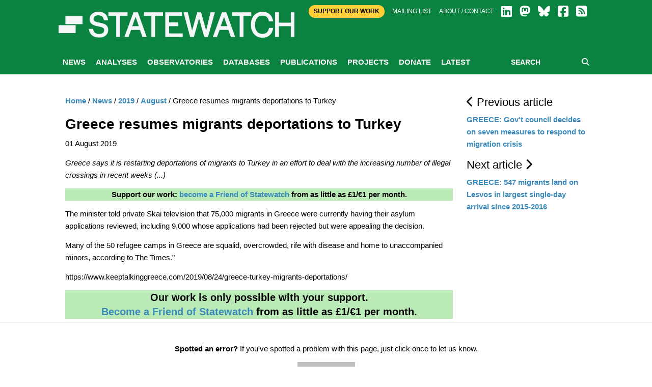

--- FILE ---
content_type: application/javascript
request_url: https://www.statewatch.org/js/app.js
body_size: 557
content:
$(document).foundation();

jQuery(document).ready(function($) {
	
	$('.btn-menu').click(function(event){

		event.preventDefault();
	
		$('.menu-main').toggleClass('show');

	});
	$('.post-list .column').matchHeight();

	$('.list-pagination.pagination').find('li').hide();
	var activeLi = $('.list-pagination.pagination').find('li.active');
	$(activeLi).show();
	$('.list-pagination.pagination').find('li.prev').show();
	$('.list-pagination.pagination').find('li.next').show();
	$(activeLi).prev().show();
	$(activeLi).prev().prev().show();
	$(activeLi).prev().prev().prev().show();
	$(activeLi).next().show();
	$(activeLi).next().next().show();
	$(activeLi).next().next().next().show();
});